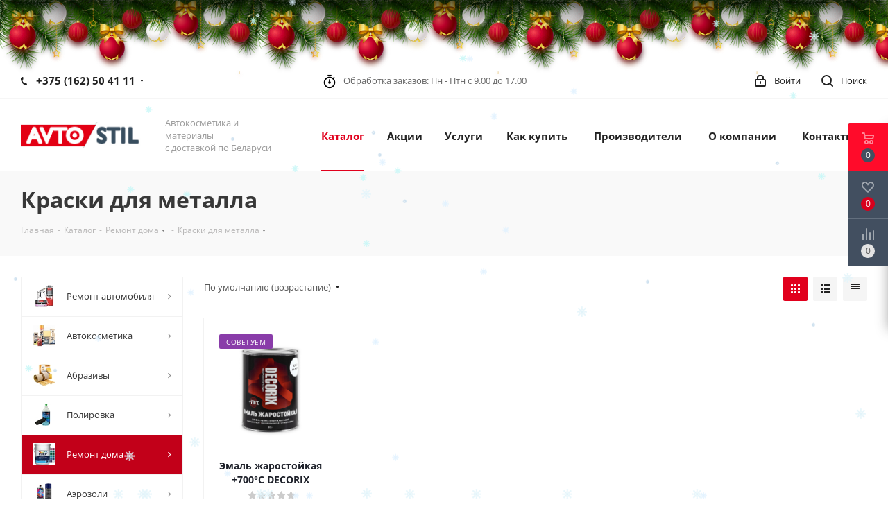

--- FILE ---
content_type: text/plain
request_url: https://www.google-analytics.com/j/collect?v=1&_v=j102&a=509961682&t=pageview&_s=1&dl=https%3A%2F%2Fwww.avtostil.by%2Fcatalog%2Fstroitelstvo%2Fkraski_dlya_metalla%2F&ul=en-us%40posix&dt=%D0%9A%D1%80%D0%B0%D1%81%D0%BA%D0%B8%20%D0%B4%D0%BB%D1%8F%20%D0%BC%D0%B5%D1%82%D0%B0%D0%BB%D0%BB%D0%B0&sr=1280x720&vp=1280x720&_u=aADAAUABAAAAACAAI~&jid=1908174676&gjid=1438277654&cid=322183413.1769344542&tid=UA-184862642-1&_gid=2075175791.1769344544&_r=1&_slc=1&gtm=45He61m0n815DFV8VBv847276672za200zd847276672&gcd=13l3l3l3l1l1&dma=0&tag_exp=103116026~103200004~104527907~104528501~104684208~104684211~105391252~115938465~115938468~116682875~116992597~117041588&z=102014483
body_size: -450
content:
2,cG-JDFJ2N710L